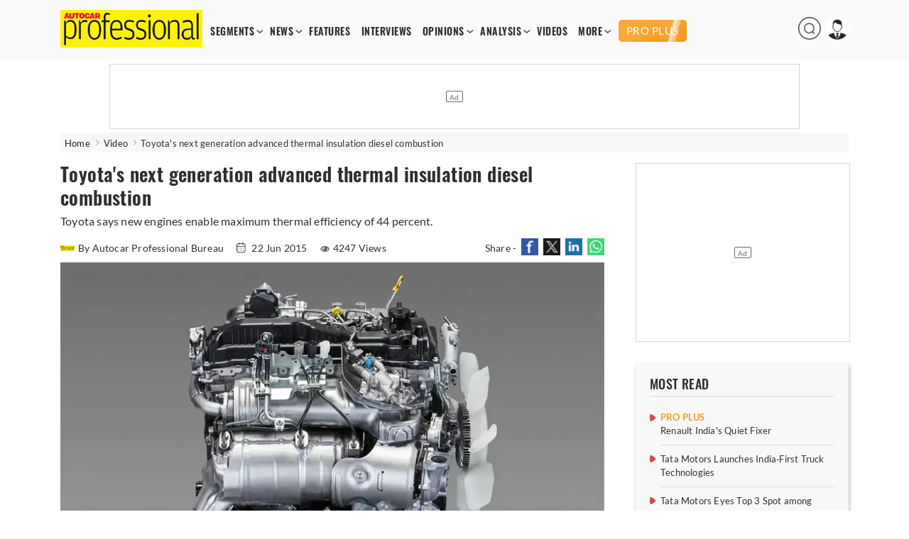

--- FILE ---
content_type: text/html; charset=utf-8
request_url: https://www.autocarpro.in/video/toyotas-generation-advanced-thermal-insulation-diesel-combustion-8671
body_size: 12729
content:


<!DOCTYPE html>
<html lang="en">
<head>
    <meta charset="utf-8">
    <meta name="viewport" content="width=device-width, initial-scale=1.0">
    <link href="https://www.autocarpro.in/favicon.ico?v=0.0" rel="icon">
    <link href="https://www.autocarpro.in/favicon.ico?v=0.0" rel="apple-touch-icon">
    <title>Toyota's next generation advanced thermal insulation diesel combustion | Autocar Professional</title>

    <meta property="og:site_name" content="Autocar Professional" />
    <meta property="og:type" content="article" />
    <meta property="og:type" content="website" />
    <meta id="MetaDescription" name="Description" content="Toyota says new engines enable maximum thermal efficiency of 44 percent." />
    <meta id="MetaKeywords" name="Keywords" content="" />
    <meta itemprop="name" content="Autocar Professional has the latest industry News, Updates, Reports, exclusive interviews, analysis , videos from India’s leading automobile industry magazine" />
    <meta itemprop="description" content="Autocar Professional has the latest industry News, Updates, Reports, exclusive interviews, analysis , videos from India’s leading automobile industry magazine" />
    <meta itemprop="image" content="https://img.autocarpro.in/autocarpro/assets/prod/images/autocarpro-logo.png" />

    <meta id="MetaRobots" name="robots" content="index, follow" />

    <!--META TAGS FOR FACEBOOK AND WHATSAPP-->
    <meta id="MetaOGTitle" property="og:title" content="Toyota&#x27;s next generation advanced thermal insulation diesel combustion | Autocar Professional" />
    <meta id="MetaOGUrl" property="og:url" content="https://www.autocarpro.in/video/toyotas-generation-advanced-thermal-insulation-diesel-combustion-8671" />
    <meta id="MetaOGImage" property="og:image" content="https://img.autocarpro.in/autocarpro/IMG/128/11128/gd-june-2015.jpg" />
    <meta id="MetaOGDescription" property="og:description" content="Toyota says new engines enable maximum thermal efficiency of 44 percent." />

    <!--META TAGS FOR TWITTER-->
    <meta name="twitter:card" content="summary_large_image" />
    <meta id="twitterTitle" name="twitter:title" content="Toyota&#x27;s next generation advanced thermal insulation diesel combustion | Autocar Professional" />
    <meta id="twitterUrl" name="twitter:url" content="https://www.autocarpro.in/video/toyotas-generation-advanced-thermal-insulation-diesel-combustion-8671" />
    <meta id="twitterImage" name="twitter:image" content="https://img.autocarpro.in/autocarpro/IMG/128/11128/gd-june-2015.jpg" />
    <meta id="twitterDesc" name="twitter:description" content="Toyota says new engines enable maximum thermal efficiency of 44 percent." />
    <meta name="twitter:site" content="@autocarpro" />

    <!--OTHER IMPORTANT META TAGS-->
    <link rel="canonical" href="https://www.autocarpro.in/video/toyotas-generation-advanced-thermal-insulation-diesel-combustion-8671" />
    <link rel="amphtml" href="https://www.autocarpro.in/video/toyotas-generation-advanced-thermal-insulation-diesel-combustion-8671?amp=1" />

    <!--PREFETCH-->
    <link rel="preconnect" href="https://img.autocarpro.in">
    <link rel="dns-prefetch" href="https://img.autocarpro.in">

    <link rel="preload" as="image" fetchpriority="high" href="https://img.autocarpro.in/autocarpro/IMG/128/11128/gd-june-2015.jpg?w=750&amp;h=490&amp;q=75&amp;c=1">
    <link rel="preload" as="style" href="https://img.autocarpro.in/autocarpro/assets/prod/css/article-detail-page/article-detail-page-bundle.min.css?v=27.01.25.02">

    

    
        <link rel="stylesheet" type="text/css" href="https://img.autocarpro.in/autocarpro/assets/prod/css/article-detail-page/article-detail-page-bundle.min.css?v=27.01.25.02">
    

    <!--Header Section Scripts Start-->
    <!--Feedify Script Start-->
<script id="feedify_webscript">
var feedify = feedify || {};
  window.feedify_options={fedify_url:"https://feedify.net/",pkey:"BCI7gY-ktKvx8gmvDl5tb1ThQj3uqq_bQ23fr8jtuMLtcVaq1goDXWtMXdWnbCjKuTGdLZAkfbMGN8FxrgiXPao"};
    (function (window, document){
    function addScript( script_url ){
      var s = document.createElement('script');
      s.type = 'text/javascript';
      s.src = script_url;
      document.getElementsByTagName('head')[0].appendChild(s);
    }

    addScript('https://cdn.feedify.net/getjs/feedbackembad-min-3.0.js');
})(window, document);
</script>
<!--Feedify Script End-->


    <script type="text/javascript">
        (function (c, l, a, r, i, t, y) {
            c[a] = c[a] || function () { (c[a].q = c[a].q || []).push(arguments) };
            t = l.createElement(r); t.async = 1; t.src = "https://www.clarity.ms/tag/" + i;
            y = l.getElementsByTagName(r)[0]; y.parentNode.insertBefore(t, y);
        })(window, document, "clarity", "script", "n53qb4zt10");
    </script>

    <!--Header Section Scripts End-->


</head>
<body class="single">

    <!--Organization Rich Snippet Section-->
    
<script type="application/ld+json">
{
    "@context" : "https://schema.org/",
    "@type" : "Organization",
    "description": "Autocar Professional is India's premier B2B automotive magazine, with a total focus on the Indian automotive industry. Our comprehensive coverage includes vehicle and component manufacturers as well as auto retail and finance. Other vital areas covered by us include fuels, roads and infrastructure which impacts the development of the auto sector.",
    "name":"Autocar Professional",
    "url":"https://www.autocarpro.in/",
    "logo": "https://img.autocarpro.in/autocarpro/assets/prod/images/autocarpro-logo.png?v=27.01.25.00",
    "image": ["https://img.autocarpro.in/autocarpro/assets/prod/images/autocarpro-logo.png?v=27.01.25.00"],
    "address": 
    [
        {
            "@type": "PostalAddress",
            "addressCountry": "IN",
            "addressLocality": "Mumbai",
            "postalCode": "400027",
            "streetAddress": "Raheja Xion, 4th/5th floor, Opp. Nirmal Park, Dr B. Ambedkar Marg, Byculla (E), Mumbai, Maharashtra, India"
        }                             
    ],
    "telephone": 
    [
        "+91 22 23787400",
        "+91 22 23787500"
    ],
    "email": ["autocarpro@haymarketsac.com"],
    "sameAs": 
    [
        "https://www.youtube.com/c/AutocarProfessional1",
        "https://www.linkedin.com/company/autocar-professional/",
        "https://www.facebook.com/autocarpro",
        "https://twitter.com/autocarpro"
    ]
}
</script>


<script type="application/ld+json">
{
    "@context" : "https://schema.org",
    "@type" : "WebSite",
    "name" : "Autocar Professional",
    "url" : "https://www.autocarpro.in/"
}
</script>

    <!--Header Section-->
    
        <script type="text/javascript">
            document.cookie = "_cscAccessToken=; expires=Thu, 01 Jan 1970 00:00:00 UTC; path=/; domain=autocarpro.in;";
            document.cookie = "_cscRefreshToken=; expires=Thu, 01 Jan 1970 00:00:00 UTC; path=/; domain=autocarpro.in;";
        </script>

<style type="text/css">
    .navigation-menu .menu-items li .premium-a {
        color: #fff;
        text-align: center;
        text-transform: uppercase;
        background: url("https://img.autocarpro.in/autocarpro/assets/prod/images/premium-bg.webp?v=27.01.25.02") no-repeat center center;
        background-size: auto;
        background-size: cover;
        height: 21px;
        padding: 5px 4px;
        margin: 0 0 -2px 0px;
        font-family: "lato", sans-serif;
        border-radius: 5px;
        font-weight: 500;
        font-size: 15px;
        line-height: 20px;
    }

    .mobile-navbar .nav-container .premium-a {
        color: #fff;
        text-align: center;
        text-transform: uppercase;
        background: url("https://img.autocarpro.in/autocarpro/assets/prod/images/premium-bg.webp?v=27.01.25.02") no-repeat center center;
        background-size: auto;
        background-size: auto;
        background-size: cover;
        height: 21px;
        padding: 6px 21px;
        margin: 5px 0 5px 0;
        font-family: "lato", sans-serif;
        border-radius: 5px;
        font-weight: 500;
        font-size: 15px;
        line-height: 20px;
        width: fit-content;
    }

    .premium-h {
        color: #f39a1d;
        font-weight: 600;
        margin: 1px 0 2px 0;
        padding: 0;
        width: 100%;
        font-size: 13px;
        line-height: 15px;
        display: block;
        border-radius: 2px;
        text-overflow: ellipsis;
        text-transform: uppercase;
    }

        .premium-h.premium-banner {
            display: inline-block;
        }

    .widget.newsletter .widget-content a {
        background: #1a3967 !important;
        box-shadow: 2px 2px 8px #00000036;
        border-radius: 3px;
        font-size: 16px;
        color: #fff;
        width: 100%;
        display: block;
        padding: 9px 0 10px 0;
        font-weight: 600;
        line-height: 20px;
    }

        /*.widget.newsletter .widget-content a:hover {
            background: #2a5eab !important;
        }*/

    .footer-widget-2 form .submit {
        background: #1e437a !important;
    }

        .footer-widget-2 form .submit:hover {
            background: #2a5eab !important;
        }

    .widget-content .submit-btn .submit {
        background: #1e437a !important;
        border: 1px solid #1e437a !important;
    }

        .widget-content .submit-btn .submit:hover {
            background: #2a5eab !important;
            border: 1px solid #2a5eab !important;
        }

    @media screen and (max-width: 868px) {
        .mobile-navbar .nav-container .premium-a {
            margin: 5px 0px !important;
        }
    }

</style>

<style>
    .mobile-navbar .menu-items li a.red {
        color: #d4151d !important;
        animation: blinker 2s linear infinite;
        background-color: #fff100;
    }

    .navigation-menu .menu-items a.red {
        color: #D4151D;
        animation: blinker 2s linear infinite;
        background-color: #fff100;
    }

    .navigation-menu .menu-items li a {
        font-size: 14px;
        font-weight: 700;        
        /*Start Add of Code for Implementing Budget 2024 Article Listing Page by Alex David on 19-01-2024*/
        /* padding: 2px 7px; */
        padding: 2px 6px;
        /*End Add of Code for Implementing Budget 2024 Article Listing Page by Alex David on 19-01-2024*/
        float: left;
        width: 100%;
        font-family: 'Oswald',sans-serif;
        letter-spacing: .5px;
    }

    /*Start Code for Conscent paywall logic by Alex David on 06-05-2024*/
    /* .navigation-menu .menu-items li .premium-a {
        background: #e4111a;
        color: #fff;
        text-align: center;
        border-radius: 20px;
        display: block;
        padding: 4px 6px;
    }

    .mobile-navbar .menu-items li .premium-a {
        background: #e4111a;
        color: #fff;
        text-align: center;
        border-radius: 20px;
        display: block;
        padding: 9px 23px;
        width: auto;
    }

    .premium-a img {
        width: 13px;
        margin-top: -5px;
        margin-right: 1px;
    } */
    /*End Code for Conscent paywall logic by Alex David on 06-05-2024*/

    .poll-input input {
        width: 18px;
        height: 18px;
        margin-right: 10px;
    }

    .poll-input label {
        font-size: 15px;
        margin-top: 1px;
        position: absolute;
    }

    /** Start date 20/10/2023 **/
    .ev-conclave-img {
        /* width: 115px; */
        width: 120px;
        border-radius: 5px;
        margin-bottom: -6px;
        /* margin-top: -13px; */
        margin-top: -10px;
        margin-left: 14px;
    }

    .mobile-navbar .nav-container .ev-conclave-mob {
        padding: 15px 0px 10px 0px;
        margin-left: -14px;
    }
    /** End date 20/10/2023 **/

    /*Start Add of Code for Implementing Budget 2024 Article Listing Page by Alex David on 19-01-2024*/
    .navigation-menu .menu-items {
        margin: 15px 0 0 5px;
    }

    .mobile-navbar .nav-container .budget-analysis-mob {
        padding: 15px 0px 10px 0px;
    }

    .budget-analysis, .ev-conclave 
    {
        padding: 2px 3px!important;
    }

    .budget-analysis-img 
    {
        width: 120px;
        border-radius: 5px;
        margin-bottom: -8px;
        margin-top: -13px;
    }

    .header-icons img{
        height: 32px;
        width: 32px;
    }
    /*End Add of Code for Implementing Budget 2024 Article Listing Page by Alex David on 19-01-2024*/

    /* Start add of code for Bharat Mobility Global Expo 2025 Logo zoom By Hemant Uike on 09-01-2025 */
    .bharat-mobility:hover .bharat-mobility-img {
        filter: none;
        transform: scale(1.1);
    }

    .bharat-mobility .bharat-mobility-img {
        transition: all 0.6s ease-in-out;
    }
    /* End add of code for Bharat Mobility Global Expo 2025 Logo zoom By Hemant Uike on 09-01-2025 */

    /* Start add of code for Bharat Mobility Global Expo 2025 Page By Hemant Uike on 31-12-2024 */
    .bharat-mobility-img {
        width: 120px;
        border-radius: 5px;
        margin-bottom: -8px;
        margin-top: -13px;
    }
    /* End add of code for Bharat Mobility Global Expo 2025 Page By Hemant Uike on 31-12-2024 */

  /* Start add of code for Future Powertrain Conclave Page By Dinesh Singh on 28-02-2025 */

        .bharat-mobility-img.fpc-lo-img {
            width: 130px;
            margin-left: 15px;
            margin-bottom: -15px;
        }
    /* End add of code for Future Powertrain Conclave Page By Dinesh Singh on 28-02-2025 */
</style>

<header>
    <input type="hidden" id="hdn_email_id" />

    <input type="hidden" value="https://www.autocarpro.in/" id="hdnApplicationUrl" />

    <div class="top-head">
        <div class="container desktop">
            <div id="logo">
                <a href="https://www.autocarpro.in/"><img src="https://img.autocarpro.in/autocarpro/assets/prod/images/autocarpro-logo.png?v=27.01.25.02" alt="Autocar Professional Logo" /></a>
            </div>
            <div class="navigation-menu">
                <ul class="menu-items">
                    <li class="menu-with-item">
                        <a href="#">SEGMENTS</a>
                        <ul class="submenu">
                            <li><a href="https://www.autocarpro.in/segments/industry">INDUSTRY</a></li>
                            <li><a href="https://www.autocarpro.in/segments/passengervehicles">PASSENGER VEHICLES</a></li>
                            <li><a href="https://www.autocarpro.in/segments/autocomponents">AUTO COMPONENTS</a></li>
                            <li><a href="https://www.autocarpro.in/segments/commercialvehicles">COMMERCIAL VEHICLES</a></li>
                            <li><a href="https://www.autocarpro.in/segments/threewheelers">THREE WHEELERS</a></li>
                            <li><a href="https://www.autocarpro.in/segments/twowheelers">TWO WHEELERS</a></li>
                            <li><a href="https://www.autocarpro.in/segments/autotechnology">AUTO TECHNOLOGY</a></li>
                            <li><a href="https://www.autocarpro.in/segments/ev">EV</a></li>

                            <li><a href="https://www.autocarpro.in/budget2024">BUDGET 2024</a></li>

                        </ul>
                    </li>
                    <li class="menu-with-item">
                        <a href="#">NEWS</a>
                        <ul class="submenu">

                            <li><a href="https://www.autocarpro.in/news">NEWS</a></li>
                            <li><a href="https://www.autocarpro.in/news/national">NATIONAL NEWS</a></li>
                            <li><a href="https://www.autocarpro.in/news/international">INTERNATIONAL NEWS</a></li>


                        </ul>
                    </li>
                    <li><a href="https://www.autocarpro.in/features">FEATURES</a></li>
                    <li><a href="https://www.autocarpro.in/interviews">INTERVIEWS</a></li>
                    <li class="menu-with-item">
                        <a href="#">OPINIONS</a>
                        <ul class="submenu">
                            <li><a href="https://www.autocarpro.in/opinion">OPINION</a></li>
                            <li><a href="https://www.autocarpro.in/opinion/blogs">BLOGS</a></li>
                            <li><a href="https://www.autocarpro.in/opinion/column">COLUMNS</a></li>
                        </ul>
                    </li>
                    <li class="menu-with-item">
                        <a href="#">ANALYSIS</a>
                        <ul class="submenu">
                            <li><a href="https://www.autocarpro.in/analysis">ANALYSIS</a></li>
                            <li><a href="https://www.autocarpro.in/analysis/salesanalysis">SALES ANALYSIS</a></li>
                            <li><a href="https://www.autocarpro.in/analysis/industryreports">INDUSTRY REPORTS</a></li>
                        </ul>
                    </li>
                    <li><a href="https://www.autocarpro.in/videos">VIDEOS</a></li>


                    <li class="menu-with-item">
                        <a href="#">MORE</a>
                        <ul class="submenu" style="top:25px;">
                            <li><a href="https://www.autocarpro.in/partner-content">PARTNER CONTENT</a></li>
                            <li><a href="https://www.autocarpro.in/events">EVENT</a></li>
                            <li><a class="bharat-mobility" href="https://www.autocarpro.in/bharat-mobility-global-expo-2025"><img src="https://img.autocarpro.in/autocarpro/assets/prod/images/bharat-mobility.png?v=27.01.25.02" class="bharat-mobility-img"></a></li>
                            <li><a class="ev-conclave" href="/india-ev-conclave-2025"><img loading="lazy" fetchpriority="low" src="/ev-conclave/images/ev-conclave.png" class="ev-conclave-img"></a></li>
                        </ul>
                    </li>





		    
                    <li><a style="margin: 0 0 -2px 6px;" class="premium-a" href="https://www.autocarpro.in/proplus">PRO PLUS</a></li>


                </ul>
            </div>

            <div class="header-icons">
                <ul>
                    <li class="menu-with-item desk-search-btn">
                        <span>
                            <img loading="lazy" src="https://img.autocarpro.in/autocarpro/assets/prod/images/autocarpro-search.png?v=27.01.25.02" alt="Autocar Professional Search" />
                        </span>
                    </li>
                    <li class="menu-with-item reg">
                        <span>
                            <img loading="lazy" id="userimg" src="https://img.autocarpro.in/autocarpro/assets/prod/images/user-profile.png" alt="Profile" />
                        </span>
                        <ul class="submenuu">
                                <li><a href="https://www.autocarpro.in/login?redirectUrl=https://www.autocarpro.in/&amp;clientId=65aa5c1feba61630eaee3c49">Sign in</a></li>
                                <li><a href="https://www.autocarpro.in/sign-up?redirectUrl=https://www.autocarpro.in/&amp;clientId=65aa5c1feba61630eaee3c49">Register</a></li>
                        </ul>
                    </li>
                </ul>
            </div>

        </div>
        <div class="container mobile">
            <div class="mobile-navbar">
                <div class="container nav-container">
                    <input class="checkbox" type="checkbox" name="mobilehamburger" id="mobilehamburger" />
                    <label for="mobilehamburger"></label>
                    <div class="hamburger-lines">
                        <span class="line line1"></span>
                        <span class="line line2"></span>
                        <span class="line line3"></span>
                    </div>
                    <div class="logo">
                        <a href="https://www.autocarpro.in/"><img src="https://img.autocarpro.in/autocarpro/assets/prod/images/autocarpro-logo.png?v=27.01.25.02" alt="Autocar Professional Logo" /></a>
                    </div>
                    <div class="header-icons">
                        <ul>
                            <li class="menu-with-item mob-search-btn">

                                <span><img src="https://img.autocarpro.in/autocarpro/assets/prod/images/autocarpro-search.png?v=27.01.25.02" alt="Autocar Professional Search" /></span>
                                
                            </li>
                            <li class="menu-with-item reg">
                                <span><img src="https://img.autocarpro.in/autocarpro/assets/prod/images/author-placeholder.png?v=27.01.25.02" alt="Autocar Professional Logo" /></span>
                                <ul class="submenuu">

                                        <li><a href="https://www.autocarpro.in/login?redirectUrl=https://www.autocarpro.in/&amp;clientId=65aa5c1feba61630eaee3c49">Sign in</a></li>
                                        <li><a href="https://www.autocarpro.in/sign-up?redirectUrl=https://www.autocarpro.in/&amp;clientId=65aa5c1feba61630eaee3c49">Register</a></li>

                                </ul>
                            </li>
                        </ul>
                    </div>
                    <ul class="menu-items">
                        <li class="menu-with-item">
                            <a href="#">SEGMENTS</a>
                            <ul class="submenu">


                                <li><a href="https://www.autocarpro.in/segments/industry">INDUSTRY</a></li>
                                <li><a href="https://www.autocarpro.in/segments/passengervehicles">PASSENGER VEHICLES</a></li>
                                <li><a href="https://www.autocarpro.in/segments/autocomponents">AUTO COMPONENTS</a></li>
                                <li><a href="https://www.autocarpro.in/segments/commercialvehicles">COMMERCIAL VEHICLES</a></li>
                                <li><a href="https://www.autocarpro.in/segments/threewheelers">THREE WHEELERS</a></li>
                                <li><a href="https://www.autocarpro.in/segments/twowheelers">TWO WHEELERS</a></li>
                                <li><a href="https://www.autocarpro.in/segments/autotechnology">AUTO TECHNOLOGY</a></li>
                                <li><a href="https://www.autocarpro.in/segments/ev">EV</a></li>

                                <li><a href="https://www.autocarpro.in/budget2024">BUDGET 2024</a></li>

                            </ul>
                            <span class="toggle">+</span>
                        </li>
                        <li class="menu-with-item">
                            <a href="#">NEWS</a>
                            <ul class="submenu">

                                <li><a href="https://www.autocarpro.in/news">NEWS</a></li>
                                <li><a href="https://www.autocarpro.in/news/national">NATIONAL NEWS</a></li>
                                <li><a href="https://www.autocarpro.in/news/international">INTERNATIONAL NEWS</a></li>


                            </ul>
                            <span class="toggle">+</span>
                        </li>
                        <li><a href="https://www.autocarpro.in/features">FEATURES</a></li>
                        <li><a href="https://www.autocarpro.in/interviews">INTERVIEWS</a></li>
                        <li class="menu-with-item">
                            <a href="#">OPINIONS</a>
                            <ul class="submenu">
                                <li><a href="https://www.autocarpro.in/opinion">OPINION</a></li>
                                <li><a href="https://www.autocarpro.in/opinion/blogs">BLOGS</a></li>
                                <li><a href="https://www.autocarpro.in/opinion/column">COLUMNS</a></li>
                            </ul>
                            <span class="toggle">+</span>
                        </li>
                        <li class="menu-with-item">
                            <a href="#">ANALYSIS</a>
                            <ul class="submenu">
                                <li><a href="https://www.autocarpro.in/analysis">ANALYSIS</a></li>
                                <li><a href="https://www.autocarpro.in/analysis/salesanalysis">SALES ANALYSIS</a></li>
                                <li><a href="https://www.autocarpro.in/analysis/industryreports">INDUSTRY REPORTS</a></li>
                            </ul>
                            <span class="toggle">+</span>
                        </li>
                        <li><a href="https://www.autocarpro.in/videos">VIDEOS</a></li>

                        <li><a href="https://www.autocarpro.in/partner-content">PARTNER CONTENT</a></li>

                        <li class="menu-with-item">
                            <a href="#">MORE</a>
                            <ul class="submenu">
                                <li><a href="https://www.autocarpro.in/events">Event</a></li>
                                <li><a class="bharat-mobility" href="https://www.autocarpro.in/bharat-mobility-global-expo-2025"><img src="https://img.autocarpro.in/autocarpro/assets/prod/images/bharat-mobility.png?v=27.01.25.02" class="bharat-mobility-img"></a></li>
                                <li><a class="ev-conclave-mob" href="/india-ev-conclave-2025"><img src="/ev-conclave/images/ev-conclave.png" class="ev-conclave-img"></a></li>
                            </ul>
                            <span class="toggle">+</span>
                        </li>





			
                        <li><a style="margin: 0 0 -2px 0;" class="premium-a" href="https://www.autocarpro.in/proplus">PRO PLUS</a></li>


                    </ul>
                </div>
            </div>
        </div>
    </div>
    <div class="top-banner top-banner">
        <div id="divSearchBar" class="header-search desk-search-show" hidden="hidden">
            <div class="search-section">
                <input type="text" id="txtSearchBar" placeholder="Type here to search" aria-label="Search">
                <button id="btnSearchBar" type="button" onclick="return searchArticles();">Search</button>
            </div>
        </div>

        <!--Leader Ad-->
        <div>

            <div id="gpt-leader-ad" class="ad-section-leader-footer">
            </div>

        </div>

    </div>


</header>

    <!--Body Section-->
    
        <script type="text/javascript">
            document.cookie = "_cscAccessToken=; expires=Thu, 01 Jan 1970 00:00:00 UTC; path=/; domain=autocarpro.in;";
            document.cookie = "_cscRefreshToken=; expires=Thu, 01 Jan 1970 00:00:00 UTC; path=/; domain=autocarpro.in;";
        </script>

<style>
    .rev-owl-p.caption-height {
        margin-top: -48px;
    }

    .img-slider-nw {
        width: 100%;
    }

    .detail-content a {
        color: #0a81d2;
        font-weight: 600;
    }

    .subscribe-now {
        color: #fff !important;
    }

    /* Start Code for Conscent paywall logic by Alex David on 21-08-2023 */
    /* .tags a {
                            color: #302f2f !important;
                            text-decoration: none !important;
                            font-weight: 500 !important;
                        }

                            .tags a:hover {
                                color: #d4151d !important;
                            } */
    /* End Code for Conscent paywall logic by Alex David on 21-08-2023 */

    /* Start Add of Conscent paywall logic by Alex David on 29-09-2023 */
    .premium-h.premium-article {
        margin-bottom: 2px;
        font-size: 13px;
    }

    .premium-h .premium-related {
        margin: 0px 0px 1px 0px;
        font-size: 12px;
        line-height: 15px;
        width: 100%;
    }

    .subscription-info {
        margin-top: -61px;
        margin-bottom: -9px;
        opacity: 1;
        z-index: 10;
        position: relative;
        width: 100%;
        background: linear-gradient(to bottom, rgba(255, 255, 255, 0) 0%, rgba(255, 255, 255, 0.7) 20%, white 100%);
        height: 85px;
        box-sizing: border-box;
        display: flex;
        justify-content: center;
        align-items: end;
    }

        .subscription-info p {
            text-align: center;
            padding: 0;
            margin-bottom: 10px;
            font-size: 22px;
            line-height: 30px;
            letter-spacing: 0.3px;
            font-weight: 800;
            font-family: 'Oswald', Lato, sans-serif;
            width: 100%;
            color: #f39a1d;
            background: #ffffff61;
        }

    @media screen and (max-width: 510px) {
        .subscription-info {
            margin-top: -60px;
            margin-bottom: -9px;
            height: 95px;
        }

            .subscription-info p {
                margin-bottom: 6px;
                font-size: 18px;
                line-height: 21px;
            }
    }

    /* End Add of Conscent paywall logic by Alex David on 29-09-2023 */
</style>

<div class="main">
    <div class="container breadcrumb">
        <ul>
            <li>
                <a href="https://www.autocarpro.in/">Home</a>
            </li>
            <li>
                <a href='https://www.autocarpro.in/videos'>Video</a>
            </li>

            <li class="bre-active">
                Toyota's next generation advanced thermal insulation diesel combustion


            </li>

        </ul>
    </div>

    <script type="application/ld+json">
        {
            "@context": "https://schema.org",
            "@type": "BreadcrumbList",
            "itemListElement":
            [
                {
                    "@type": "ListItem",
                    "position": 1,
                    "item":
                    {
                    "@id": "https://www.autocarpro.in/",
                    "name": "Home"
                    }
                },
                {
                    "@type": "ListItem",
                    "position": 2,
                    "item":
                    {
                        "@id": "https://www.autocarpro.in/videos",
                        "name": "Video"
                    }
                },
                {
                    "@type": "ListItem",
                    "position": 3,
                    "item":
                    {
                        "@id": "https://www.autocarpro.in/video/toyotas-generation-advanced-thermal-insulation-diesel-combustion-8671",
                        "name": "Toyota&amp;#39;s next generation advanced thermal insulation diesel combustion"
                    }
                }
            ]
        }
    </script>


    <script type="application/ld+json">
        {
            "@context":"http://schema.org",
            "@type":"NewsArticle",
            "inLanguage":"English",
            "headline": "Toyota&amp;#39;s next generation advanced thermal insulation diesel combustion",
            "description":"Toyota says new engines enable maximum thermal efficiency of 44 percent.",
            "mainEntityOfPage":
            {
                "@type": "WebPage",
                "@id": "https://www.autocarpro.in/video/toyotas-generation-advanced-thermal-insulation-diesel-combustion-8671"
            },
            "datePublished":"2015-06-22T11:56:00&#x2B;05:30",
            "dateModified":"2018-08-28T08:02:08&#x2B;05:30",
            "url": "https://www.autocarpro.in/video/toyotas-generation-advanced-thermal-insulation-diesel-combustion-8671",
            "publisher":
            {
                "@type":"Organization",
                "name":"Autocar Professional",
                "url":"https://www.autocarpro.in",
                "logo":
                {
                    "@type":"ImageObject",
                    "url":"https://img.autocarpro.in/autocarpro/assets/prod/images/autocarpro-logo.png",
                    "height":"60",
                    "width":"600"
                }
            },
            "speakable":
             {
                "@type": "SpeakableSpecification",
                "cssSelector":
                [
                    ".vrg-headline-text",
                    ".vrg-summary-text",
                    ".vrg-body-text"
                ]
            },
            "author":
            {
                "@type":"Person",
                "name": "Autocar Professional Bureau",
                "url":"https://www.autocarpro.in/author/profile/authorname/autocar-professional-bureau/authorid/19"
            },
            "image": ["https://img.autocarpro.in/autocarpro/IMG/128/11128/gd-june-2015.jpg"]
        }
    </script>

    <input type="hidden" id="hdnArticleID" value="8671" />
    <input type="hidden" id="hdnImageCount" value="0" />
    <input type="hidden" id="hdnIsPreview" value="0" />
    <input type="hidden" value="videos" id="hdnArticleType" />
    
    <input type="hidden" id="hdnCategoriesNames" value="Technology" />

    <input type="hidden" value="1" id="hdnPremiumArticle" />

    <input type="hidden" value="0" id="hdnLoggedIn" />

    <input type="hidden" value="0" id="hdnPremiumUser" />

    <div class="container">
        <div class="main-content">
            <div class="content">
                <div class="post-content">
                    <div class="post-data">

                        <article class="scrolledDiv" id="scrolledDiv_8671" data-id="8671" data-href="https://www.autocarpro.in/video/toyotas-generation-advanced-thermal-insulation-diesel-combustion-8671" data-page-title="Toyota's next generation advanced thermal insulation diesel combustion | Autocar Professional">


                            <h1 class="title vrg-headline-text">Toyota's next generation advanced thermal insulation diesel combustion</h1>

                            <div class="dis-p">
                                <p class="vrg-summary-text">Toyota says new engines enable maximum thermal efficiency of 44 percent.</p>
                            </div>

                            <div class="meta">

                                    <span class="auther">
                                        <a href="https://www.autocarpro.in/author/profile/authorname/autocar-professional-bureau/authorid/19">
                                            <img loading="lazy" src="https://img.autocarpro.in/autocarpro/bf07ae72-1404-4345-b4c3-d3a446376dcd_Autocar-Pro-12.png?w=20&amp;h=20&amp;c=1" alt="Autocar Professional Bureau" class="auther-img" />By Autocar Professional Bureau
                                        </a>
                                    </span>
                                <input type="hidden" id="hdnArticleHeading" value="Toyota\u0027s next generation advanced thermal insulation diesel combustion" />
                                <input type="hidden" id="hdnAuthorName" value="Autocar Professional Bureau" />

                                    <span>
                                        <img loading="lazy" src="https://img.autocarpro.in/autocarpro/assets/prod/images/calendar.png?v=27.01.25.02" alt="calendar" /> 22 Jun 2015
                                    </span>

                                <style>

                                    .single .post-data .meta span .views-icon {
                                        margin-bottom: 0px;
                                    }
                                </style>

                                        <span><img loading="lazy" src="https://img.autocarpro.in/autocarpro/assets/prod/images/eye.png?v=27.01.25.02" alt="Views icon" class="views-icon" />4247 Views</span>

                                <span class="nw-social-section">
                                    Share -
                                    <a target="_blank" rel="noreferrer" href="https://www.facebook.com/sharer/sharer.php?u=https%3A%2F%2Fwww.autocarpro.in%2Fvideo%2Ftoyotas-generation-advanced-thermal-insulation-diesel-combustion-8671&amp;t=Toyota%27s&#x2B;next&#x2B;generation&#x2B;advanced&#x2B;thermal&#x2B;insulation&#x2B;diesel&#x2B;combustion&#x2B;%7C&#x2B;Autocar&#x2B;Professional">
                                        <img loading="lazy" src="https://img.autocarpro.in/autocarpro/assets/prod/images/share-fb-new.jpg?v=27.01.25.02" alt="Share to Facebook" />
                                    </a>
                                    <a target="_blank" rel="noreferrer" href="https://www.twitter.com/intent/tweet?url=https%3A%2F%2Fwww.autocarpro.in%2Fvideo%2Ftoyotas-generation-advanced-thermal-insulation-diesel-combustion-8671&amp;text=Toyota%27s&#x2B;next&#x2B;generation&#x2B;advanced&#x2B;thermal&#x2B;insulation&#x2B;diesel&#x2B;combustion&#x2B;%7C&#x2B;Autocar&#x2B;Professional">
                                        <img loading="lazy" src="https://img.autocarpro.in/autocarpro/assets/prod/images/share-tw-new.jpg?v=27.01.25.02" alt="Share to Twitter" />
                                    </a>
                                    <a target="_blank" rel="noreferrer" href="https://www.linkedin.com/shareArticle?mini=true&amp;url=https%3A%2F%2Fwww.autocarpro.in%2Fvideo%2Ftoyotas-generation-advanced-thermal-insulation-diesel-combustion-8671">
                                        <img loading="lazy" src="https://img.autocarpro.in/autocarpro/assets/prod/images/share-link.jpg?v=27.01.25.02" alt="Share to LinkedIn" />
                                    </a>
                                    <a target="_blank" rel="noreferrer" href="https://api.whatsapp.com/send?text=https%3A%2F%2Fwww.autocarpro.in%2Fvideo%2Ftoyotas-generation-advanced-thermal-insulation-diesel-combustion-8671" data-action="share/whatsapp/share">
                                        <img loading="lazy" src="https://img.autocarpro.in/autocarpro/assets/prod/images/share-wt.jpg?v=27.01.25.02" alt="Share to Whatsapp" />
                                    </a>
                                </span>

                            </div>

                            <div class="product-slider" style="display:block;">

                                <!-- Youtube video iframe css start -->
                                <!--<div class="video-container">
                                    <iframe src="https://www.youtube.com/embed/jFN9sbcyVfg" allow="accelerometer; autoplay; encrypted-media; gyroscope; picture-in-picture" allowfullscreen="" frameborder="0"></iframe>
                                </div> -->
                                <!-- Youtube video iframe css end -->
                                    <div>

                                        <img fetchpriority="high" decoding="async" class="img-slider-nw" src="https://img.autocarpro.in/autocarpro/IMG/128/11128/gd-june-2015.jpg?w=750&amp;h=490&amp;q=75&amp;c=1" alt="Toyota's next generation advanced thermal insulation diesel combustion" title="Toyota's next generation advanced thermal insulation diesel combustion">


                                    </div>

                            </div>


                                <div class="detail-content vrg-body-text" id="div-paywall-8671">

                                    <p><p>Toyota says new engines enable maximum thermal efficiency of 44 percent.</p>
<p><iframe src="https://www.youtube.com/embed/y_QTFp1XDdE" width="699" height="380"></iframe></p>
<p style=" color: #ff6600;;"><strong>Also read:&nbsp;<a href="http://www.autocarpro.in/news-international/toyota-revamped-turbo-diesel-engines-feature-advanced-thermal-insulation-diesel-combustion-8669"><em>Toyota&rsquo;s revamped turbo-diesel engines feature advanced thermal insulation diesel combustion.</em></a></strong></p></p>

                                </div>


                        </article>

                        <div id="divScrolledArticleContainer">
                        </div>

                        <div id="divPageObserver">
                            <div id="divPageIdSec" data-page-id="0">
                            </div>
                        </div>


                            <div class="post-list">
                                <h6 class="cat-titlee">RELATED ARTICLES</h6>

                                    <div class="post">
                                        <div class="thumb">
                                            <a href="https://www.autocarpro.in/video/video-vinfast-seeks-ev-incentives-scouts-battery-partners-2-wheelers-buses-slated-for-2026-130750">
                                                <img loading="lazy" src="https://img.autocarpro.in/autocarpro/0553f6c1-a301-4f43-bff5-b32a3ec98cac_autocar-pro.jpg?w=500&amp;h=344&amp;q=75&amp;c=1" alt="Video: VinFast Seeks EV Incentives, Scouts Battery Partners; 2-Wheelers, Buses Slated for 2026" />
                                            </a>
                                        </div>
                                        <div class="post-content">


                                            <h6 class="title"><a href="https://www.autocarpro.in/video/video-vinfast-seeks-ev-incentives-scouts-battery-partners-2-wheelers-buses-slated-for-2026-130750">Video: VinFast Seeks EV Incentives, Scouts Battery Partners; 2-Wheelers, Buses Slated for 2026</a></h6>
                                            <p class="meta">
                                                <span>
                                                    <a href="https://www.autocarpro.in/author/profile/authorname/prerna-lidhoo/authorid/10032">
                                                        <img loading="lazy" src="https://img.autocarpro.in/autocarpro/assets/prod/images/author-placeholder.png?w=20&amp;h=20&amp;c=1" alt="auther" class="auther-img"> Prerna Lidhoo  
                                                    </a>
                                                </span>
                                                <span><img loading="lazy" src="https://img.autocarpro.in/autocarpro/assets/prod/images/calendar.png?v=27.01.25.02" alt="calendar" />24 Jan 2026</span>
                                            </p>
                                            <p class="excerpt">
                                                VinFast's CEO details plans to replicate Vietnam's integrated ecosystem model in India, emphasizing local manufacturing,...
                                            </p>
                                            <div class="read-more">
                                                <a href="https://www.autocarpro.in/video/video-vinfast-seeks-ev-incentives-scouts-battery-partners-2-wheelers-buses-slated-for-2026-130750">READ MORE <img loading="lazy" src="https://img.autocarpro.in/autocarpro/assets/prod/images/arrow-right.png?v=27.01.25.02" alt="arrow" /></a>
                                            </div>
                                        </div>
                                    </div>
                                    <div class="post">
                                        <div class="thumb">
                                            <a href="https://www.autocarpro.in/video/video-skoda-india-bets-on-cng-and-evs-to-build-multi-powertrain-portfolio-130734">
                                                <img loading="lazy" src="https://img.autocarpro.in/autocarpro/94b88b03-d9f5-4225-99ce-2d92265507f8_autocar-pro.jpg?w=500&amp;h=344&amp;q=75&amp;c=1" alt="Video: Skoda India Bets on CNG and EVs to Build Multi-Powertrain Portfolio" />
                                            </a>
                                        </div>
                                        <div class="post-content">


                                            <h6 class="title"><a href="https://www.autocarpro.in/video/video-skoda-india-bets-on-cng-and-evs-to-build-multi-powertrain-portfolio-130734">Video: Skoda India Bets on CNG and EVs to Build Multi-Powertrain Portfolio</a></h6>
                                            <p class="meta">
                                                <span>
                                                    <a href="https://www.autocarpro.in/author/profile/authorname/prerna-lidhoo/authorid/10032">
                                                        <img loading="lazy" src="https://img.autocarpro.in/autocarpro/assets/prod/images/author-placeholder.png?w=20&amp;h=20&amp;c=1" alt="auther" class="auther-img"> Prerna Lidhoo  
                                                    </a>
                                                </span>
                                                <span><img loading="lazy" src="https://img.autocarpro.in/autocarpro/assets/prod/images/calendar.png?v=27.01.25.02" alt="calendar" />23 Jan 2026</span>
                                            </p>
                                            <p class="excerpt">
                                                Skoda Auto India's brand director discusses the company's market strategy, focusing on the Kushaq SUV, automatic transmi...
                                            </p>
                                            <div class="read-more">
                                                <a href="https://www.autocarpro.in/video/video-skoda-india-bets-on-cng-and-evs-to-build-multi-powertrain-portfolio-130734">READ MORE <img loading="lazy" src="https://img.autocarpro.in/autocarpro/assets/prod/images/arrow-right.png?v=27.01.25.02" alt="arrow" /></a>
                                            </div>
                                        </div>
                                    </div>
                                    <div class="post">
                                        <div class="thumb">
                                            <a href="https://www.autocarpro.in/video/video-matter-motorcycles-is-using-a-single-chip-architecture-to-rethink-evs-130723">
                                                <img loading="lazy" src="https://img.autocarpro.in/autocarpro/47aafe0c-4011-4198-a205-39e1ec08b677_autocar-pro.jpg?w=500&amp;h=344&amp;q=75&amp;c=1" alt="Video: Matter Motorcycles Is Using a Single-Chip Architecture to Rethink EVs" />
                                            </a>
                                        </div>
                                        <div class="post-content">


                                            <h6 class="title"><a href="https://www.autocarpro.in/video/video-matter-motorcycles-is-using-a-single-chip-architecture-to-rethink-evs-130723">Video: Matter Motorcycles Is Using a Single-Chip Architecture to Rethink EVs</a></h6>
                                            <p class="meta">
                                                <span>
                                                    <a href="https://www.autocarpro.in/author/profile/authorname/mukul-yudhveer-singh/authorid/10051">
                                                        <img loading="lazy" src="https://img.autocarpro.in/autocarpro/46925522-ae46-440c-873a-c51214748e31_muk.jpg?w=20&amp;h=20&amp;c=1" alt="auther" class="auther-img"> Mukul Yudhveer Singh
                                                    </a>
                                                </span>
                                                <span><img loading="lazy" src="https://img.autocarpro.in/autocarpro/assets/prod/images/calendar.png?v=27.01.25.02" alt="calendar" />22 Jan 2026</span>
                                            </p>
                                            <p class="excerpt">
                                                Founder and Group CEO Mohal Lalbhai explains how compute consolidation, rider intelligence, and materials innovation are...
                                            </p>
                                            <div class="read-more">
                                                <a href="https://www.autocarpro.in/video/video-matter-motorcycles-is-using-a-single-chip-architecture-to-rethink-evs-130723">READ MORE <img loading="lazy" src="https://img.autocarpro.in/autocarpro/assets/prod/images/arrow-right.png?v=27.01.25.02" alt="arrow" /></a>
                                            </div>
                                        </div>
                                    </div>

                            </div>

                    </div>
                </div>



            </div>
            <div class="sidebar">

                <!--Mpu1 Ad-->
                <div class="margin-bottom-30">

                    <div id="gpt-mpu1-ad" class="ad-section-mpu">
                    </div>

                </div>

                    <div class="widget">
                        <h5 class="widget-title">MOST READ</h5>
                        <div class="widget-content">
                            <ul>
                                    <li>

                                            <span class="premium-h">Pro Plus</span>

                                        <a href="https://www.autocarpro.in/feature/the-quiet-fixer-130680">Renault India's Quiet Fixer</a>
                                    </li>
                                    <li>


                                        <a href="https://www.autocarpro.in/news/tata-motors-launches-india&#x2011;first-truck-technologies-to-strengthen-global-position-130672">Tata Motors Launches India‑First Truck Technologies </a>
                                    </li>
                                    <li>


                                        <a href="https://www.autocarpro.in/news/tata-motors-eyes-top-3-spot-among-global-truck-makers-with-iveco-130673">Tata Motors Eyes Top 3 Spot among Global Truck Makers with Iveco</a>
                                    </li>
                                    <li>


                                        <a href="https://www.autocarpro.in/news/tata-motors-launches-17-new-ice-etrucks-across-7-55-tonnes-130675">Tata Motors Launches 17 new ICE, eTrucks across 7-55 tonnes</a>
                                    </li>
                                    <li>


                                        <a href="https://www.autocarpro.in/news/exclusive-ex-jlr-tech-head-nick-rogers-to-join-tvs-motor-130668">Exclusive - Ex-JLR tech head Nick Rogers to join TVS Motor </a>
                                    </li>
                            </ul>
                        </div>
                    </div>

                <!--Mpu2 Ad-->
                <div class="margin-bottom-30">

                    <div id="gpt-mpu2-ad" class="ad-section-mpu">
                    </div>

                </div>

                    <div class="widget newsletter">
                        <div class="widget-content">
                            <a href="https://www.autocarpro.in/latest_issue/issueid/395" class="magazine-a">
                                <img loading="lazy" src="https://img.autocarpro.in/autocarpro/9c6d5056-1aad-410d-ad4e-ed5476e84f79_Screenshot-20260119-155606.png?w=400&amp;h=450" alt="Homegrown brands race up India's charts." />
                            </a>
                            <span><img src="https://img.autocarpro.in/autocarpro/assets/prod/images/calendar.png?v=27.01.25.02" alt="calendar" />January 15th, 2026</span>
                            <h3>CURRENT ISSUE</h3>
                            <p>Homegrown brands race up India's charts.</p>
                            <a href="https://subscriptions.haymarketsac.com/product-details/sub/15">Subscribe Now</a>
                        </div>
                    </div>

                <!--Button1 Ad-->
                <div class="margin-bottom-30">

                    <div id="gpt-button1-ad" class="ad-section-button">
                    </div>

                </div>

                    <div class="widget">
                        <h2 class="widget-title">POLL OF THE MONTH</h2>
                        <div class="widget-content" id="divpollsec" style="display:block!important;">

                            <p>Can GST Cuts Give Long-term Boost to Auto Sales? </p>

                                <div class="poll-input">
                                    <input type="radio" id="rdb_polloption_325" class="rdbpolloption" name="polloption" value="325">
                                    <label for="rdb_polloption_325">Yes </label>
                                </div>
                                <div class="poll-input">
                                    <input type="radio" id="rdb_polloption_326" class="rdbpolloption" name="polloption" value="326">
                                    <label for="rdb_polloption_326">No </label>
                                </div>

                            <div class="submit-btn">
                                <button class="submit" type="button" style="cursor:pointer!important;" onclick="return SubmitPollVote(86);">Submit</button>
                                <button class="results" type="button" style="cursor:pointer!important;" onclick="return ViewPollResults();">View Results</button>
                            </div>

                        </div>

                        <div class="vote-result-se" id="divpollresultsec" style="display:none!important;">

                            <p class="thank-p">Can GST Cuts Give Long-term Boost to Auto Sales? </p>


                                <p>Yes </p>
                                <div class="vo-res-slider margin_bottom_10">
                                    <span class="vo-slider-1" style="width:64.22% !important">&nbsp;</span>
                                    <p class="percent">64.22%</p>
                                </div>
                                <p>No </p>
                                <div class="vo-res-slider margin_bottom_10">
                                    <span class="vo-slider-1" style="width:35.78% !important">&nbsp;</span>
                                    <p class="percent">35.78%</p>
                                </div>

                            <h6>Total Votes : <span>640</span></h6>

                        </div>

                    </div>

                <!--Mpu3 Ad-->
                <div id="sticky-anchor"></div>

                <div class="margin-bottom-30">

                    <center id="sticky">

                        <div id="gpt-mpu3-ad" class="ad-section-mpu">
                        </div>

                    </center>

                </div>

            </div>
        </div>

        <!--Footer Ad-->
        <div class="margin-bottom-20">

            <div id="gpt-footer-ad" class="ad-section-leader-footer">
            </div>

        </div>

    </div>
</div>

<div id='div-conscent-info-8671'
     data-client-id='65aa5c1feba61630eaee3c49' data-article-id='8671'
     data-article-title='Toyota's next generation advanced thermal insulation diesel combustion | Autocar Professional' data-article-categoryname='Technology'
     data-article-tags='free' data-article-section='Video'
     data-article-authorname='Autocar Professional Bureau' data-wrapping-element-id='conscent-paywall-content-8671'
     data-conscent-apiurl='https://api.conscent.in/api/v2' data-conscent-sdkurl='https://sdk-v2.conscent.in/csc-sdk.js' data-conscent-article-unlocked="0"
     data-scroll-article="0" data-conscent-initialized="0" data-conscent-dedupeinitcheck-firstarticle="0" data-article-pubdate="2015-06-22T11:56:00&#x2B;05:30">
</div>

<input type="hidden" id="hdnFirstArticleID" value="8671" />

    <input type="hidden" id="hdnNewsLetterSubscribed" value="0" />
        <div class="newsletter-pop" data-popup="original" id="div-newsletter-popup" style="display:none;">
            <div class="container">
                <div class="sin-up-text">
                    <h6>Sign up for our newsletter</h6>
                    <p>Get all the latest updates from the automobile universe</p>
                </div>
                <div class="sin-up-form">

                    <div class="form-width">
                        <input class="sub-input" type="email" placeholder="Your E-mail address..." name="email" maxlength="254" id="txtDetailsPageNewsletterEmail" required>
                        <button class="sin-up-bt" type="button" onclick="return submitnewslettersubscribedetailsform();">
                            Submit
                        </button>
                    </div>

                    <div class="form-width" style="display:none;" hidden>
                        <label for="chkPrivacy">
                            <input type="checkbox" id="chkPrivacy" checked="checked" name="chkPrivacy" style="height: auto;" />I have read <a href="https://www.autocarpro.in/privacy">Privacy Policy </a>and <a href="https://www.autocarpro.in/terms">Terms & Conditions </a>and agree to receive newsletters and other communications on this email ID.
                        </label>
                    </div>

                </div>

                <img src="https://img.autocarpro.in/autocarpro/assets/stag/images/close.png?v=27.01.25.02" onclick="return submitnewslettersubscribeclose();" class="close-icon" alt="Submit Newsletter Form Close Logo" loading="lazy">
            </div>
        </div>



<script type="text/javascript">

    var firstArticleUrl = window.location.href;

    document.querySelector('#scrolledDiv_' + 8671).setAttribute('data-href', firstArticleUrl);

</script>


    <!--Skin Ad Section-->
    <!--Left Skin Ad-->
<div class="skinad left leftskinad" id="divLeftSkinAd">

    <button class="close-ad" onclick="ClearSkinAdSlots();" style="border:none;padding:1px;">✕</button>

    <div id="gpt-skinleft-ad">
    </div>

</div>

<!--Right Skin Ad-->
<div class="skinad right rightskinad" id="divRightSkinAd">

    <button class="close-ad" onclick="ClearSkinAdSlots();" style="border:none;padding:1px;">✕</button>

    <div id="gpt-skinright-ad">
    </div>

</div>

    <!--Pixel Ad Section-->
    <!--Pixel Ad-->
<div id="gpt-pixel-ad"></div>

<!--Pixel1 Ad-->
<div id="gpt-pixel1-ad"></div>

<!--Pixel2 Ad-->
<div id="gpt-pixel2-ad"></div>

<!--ABM Refresh Ad-->
<div id='gpt-abm-ad'></div>


    <!--Footer Section-->
    
<footer>
	<div class="top-footer">
		<div class="container">
			<div class="footer-widget-1">
				<span>
					<a href="https://www.autocarpro.in/">HOME</a>
					<a href="https://www.autocarpro.in/aboutus">ABOUT US</a>
					<a href="https://www.autocarpro.in/news">NEWS</a>
					<a href="https://www.autocarpro.in/features">FEATURES</a>
					<a href="https://www.autocarpro.in/rssfeeds">RSS FEED</a>
				</span>
				<span>
					<a href="https://www.autocarpro.in/events">EVENTS</a>
					<a href="https://www.autocarpro.in/interviews">INTERVIEWS</a>
					<a href="https://www.autocarpro.in/analysis">ANALYSIS</a>
					<a href="https://www.autocarpro.in/videos">VIDEOS</a>
				</span>
				<span>					
					<a href="https://www.autocarpro.in/opinion">OPINIONS</a>					
					<a href="https://www.autocarpro.in/magazine">MAGAZINE</a>
					<a href="https://www.autocarpro.in/newsletterarchive">NEWSLETTER</a>
					<a href="https://www.haymarketsac.com/directory/ap/index.html">DIRECTORY</a>
				</span>
				<span>
					<a href="https://www.autocarpro.in/contactus">CONTACT US</a>
					<a href="https://www.autocarpro.in/adduserfeedback">FEEDBACK</a>
					<a href="https://www.autocarpro.in/abouttheteam">TEAM</a>
					<a href="https://www.autocarpro.in/completesitemap">SITEMAP</a>
				</span>
			</div>
			<div class="footer-widget-2">
				<h4>Subscribe to Newsletter</h4>
				<p>Latest Auto Industry updates<br> and News Articles</p>
				<form>
					<input type="text" placeholder="Your E-mail address..." name="mail" id="txtNewsletterEmail" required><button class="submit" type="button" onclick="return submitnewslettersubscribefooterform();"><img src="https://img.autocarpro.in/autocarpro/assets/prod/images/fl-wi-icon.png?v=27.01.25.00" alt="Subscribe to Autocar Professional Newsletter" class="fl-wi-icon"></button>
				</form>
				<span>
					<a href="https://www.facebook.com/autocarpro" target="_blank" rel="noreferrer">
						<img class="sos-icon" src="https://img.autocarpro.in/autocarpro/assets/prod/images/share-fb-new.jpg?v=27.01.25.00" alt="Autocar Professional Facebook Page">
					</a>
					<a href="https://twitter.com/autocarpro" target="_blank" rel="noreferrer">
						<img class="sos-icon" src="https://img.autocarpro.in/autocarpro/assets/prod/images/share-tw-new.jpg?v=27.01.25.00" alt="Autocar Professional Twitter Handle">
					</a>
					<a href="https://www.linkedin.com/company/autocar-professional/" target="_blank" rel="noreferrer">
						<img class="sos-icon" src="https://img.autocarpro.in/autocarpro/assets/prod/images/linkedin.jpg?v=27.01.25.00" alt="Autocar Professional Linkedin Page">
					</a>
					<a href="https://www.youtube.com/c/AutocarProfessional1" target="_blank" rel="noreferrer">
						<img class="sos-icon" src="https://img.autocarpro.in/autocarpro/assets/prod/images/share-youtube-new.jpg?v=27.01.25.00" alt="Autocar Professional Youtube Channel">
					</a>
				</span>
			</div>
		</div>
	</div>
	<div class="copyright">
		<div class="container">
			Copyright © 2026 Autocar Professional  |  <a href="https://www.autocarpro.in/terms">Terms of use</a>  |  <a href="https://www.autocarpro.in/privacy">Privacy Statement</a>  |  <a href="https://www.autocarpro.in/refund-and-cancellation">Refund and Cancellation</a>
		</div>
	</div>
</footer>


    <!--Google Ad Slot-->
    <script async="async" src="https://securepubads.g.doubleclick.net/tag/js/gpt.js"></script>
    <script>
        var gptAdSlots = [];
        var googletag = googletag || {};
        googletag.cmd = googletag.cmd || [];
    </script>
    <script>
        googletag.cmd.push(function () {

            var leaderboardadsizemap = googletag.sizeMapping().addSize([1024, 768], [[970, 90]]).addSize([728, 300], [970, 90]).addSize([0, 0], [320, 100]).build();
            gptAdSlots[1] = googletag.defineSlot('/22022473756/Autocar_professional/' + 'AP_NEWS', [[970, 90], [320, 100]], 'div-leader-ad').defineSizeMapping(leaderboardadsizemap).setTargeting('pos', ['resptopb']).addService(googletag.pubads());

            gptAdSlots[2] = googletag.defineSlot('/22022473756/Autocar_professional/' + 'AP_NEWS', [300, 250], 'div-mpu1-ad').setTargeting('pos', ['sto']).addService(googletag.pubads());

            gptAdSlots[3] = googletag.defineSlot('/22022473756/Autocar_professional/' + 'AP_NEWS', [300, 250], 'div-mpu2-ad').setTargeting('pos', ['sto2']).addService(googletag.pubads());

            gptAdSlots[4] = googletag.defineSlot('/22022473756/Autocar_professional/' + 'AP_NEWS', [300, 250], 'div-mpu3-ad').setTargeting('pos', ['sto3']).addService(googletag.pubads());

            var footeradsizemap = googletag.sizeMapping().addSize([1024, 768], [[970, 90]]).addSize([728, 300], [970, 90]).addSize([0, 0], [320, 100]).build();
            gptAdSlots[5] = googletag.defineSlot('/22022473756/Autocar_professional/' + 'AP_NEWS', [[970, 90], [320, 100]], 'div-footer-ad').defineSizeMapping(footeradsizemap).setTargeting('pos', ['respfooterb']).addService(googletag.pubads());

            gptAdSlots[6] = googletag.defineSlot('/22022473756/Autocar_professional/' + 'AP_NEWS', [300, 100], 'div-button1-ad').setTargeting('pos', ['button1']).addService(googletag.pubads());

            gptAdSlots[7] = googletag.defineSlot('/22022473756/Autocar_professional/' + 'AP_NEWS', [100, 600], 'div-skinleft-ad').setTargeting('pos', ['skin-left']).addService(googletag.pubads());

            gptAdSlots[8] = googletag.defineSlot('/22022473756/Autocar_professional/' + 'AP_NEWS', [100, 600], 'div-skinright-ad').setTargeting('pos', ['skin-right']).addService(googletag.pubads());

            gptAdSlots[9] = googletag.defineSlot('/22022473756/Autocar_professional/' + 'AP_NEWS', [1, 1], 'div-pixel-ad').setTargeting('pos', ['pixel']).addService(googletag.pubads());

            gptAdSlots[10] = googletag.defineSlot('/22022473756/Autocar_professional/' + 'AP_NEWS', [1, 1], 'div-pixel1-ad').setTargeting('pos', ['pixel1']).addService(googletag.pubads());

            gptAdSlots[11] = googletag.defineSlot('/22022473756/Autocar_professional/' + 'AP_NEWS', [1, 1], 'div-pixel2-ad').setTargeting('pos', ['pixel2']).addService(googletag.pubads());

            googletag.pubads().enableSingleRequest();

            googletag.enableServices();

        });
    </script>

    

    
        <script type='text/javascript' src='https://img.autocarpro.in/autocarpro/assets/prod/js/article-detail-page/article-detail-page-bundle.min.js?v=16.01.26.02' defer="defer"></script>
    

    <script type="text/javascript">

        setTimeout(SetMainBanner, 2000);

        function SetMainBanner() 
        {

            var articleID = 8671;

            var sliderID = '#divMainImageSlider-' + articleID

            var hiddenLazyLoadedImages = document.querySelectorAll(sliderID + ' img');

            var captionLazyLoadedImages = document.querySelectorAll(sliderID + ' .rev-owl-p');

            hiddenLazyLoadedImages = Array.from(hiddenLazyLoadedImages).filter(image => image.getAttribute('loading') === 'lazy');

            hiddenLazyLoadedImages.forEach(lazyImage => {
                lazyImage.style.display = "block";
            });

            captionLazyLoadedImages.forEach(caption => {
                caption.style.display = "block";
            });

        }
    </script>

    <!--Analytics Section-->
    


<!--Google Analytics-->

<!-- Global site tag (gtag.js) - GA 4 -->
<script async src="https://www.googletagmanager.com/gtag/js?id=G-KX3SJKMVDV"></script>
<script>
    window.dataLayer = window.dataLayer || [];
    function gtag() { dataLayer.push(arguments); }
    gtag('js', new Date());
    gtag('config', 'G-KX3SJKMVDV');
</script>

<!-- Google Tag Manager -->
<script>
    (function (w, d, s, l, i) {
        w[l] = w[l] || []; w[l].push({
            'gtm.start':
                new Date().getTime(), event: 'gtm.js'
        }); var f = d.getElementsByTagName(s)[0],
            j = d.createElement(s), dl = l != 'dataLayer' ? '&l=' + l : ''; j.async = true; j.src =
                'https://www.googletagmanager.com/gtm.js?id=' + i + dl; f.parentNode.insertBefore(j, f);
    })(window, document, 'script', 'dataLayer', 'GTM-MKGVL3W');
</script>
<noscript>
    <iframe src="https://www.googletagmanager.com/ns.html?id=GTM-MKGVL3W"
            height="0" width="0" style="display:none;visibility:hidden"></iframe>
</noscript>

<!-- Twitter conversion tracking base code -->
<script>
    !function (e, t, n, s, u, a) {
        e.twq || (s = e.twq = function () {
            s.exe ? s.exe.apply(s, arguments) : s.queue.push(arguments);
        }, s.version = '1.1', s.queue = [], u = t.createElement(n), u.async = !0, u.src = 'https://static.ads-twitter.com/uwt.js',
            a = t.getElementsByTagName(n)[0], a.parentNode.insertBefore(u, a))
    }(window, document, 'script');
    twq('config', 'oet73');
</script>
<!-- End Twitter conversion tracking base code -->

<script type="text/javascript" defer="defer">

    googletag.cmd.push(function ()
    {

        googletag.defineSlot('/22022473756/1X1_ABM', [1, 1], 'div-gpt-ad-1641375376013-0').setTargeting('pos', ['ABM']).addService(googletag.pubads());

    });

    document.getElementById('gpt-abm-ad').setAttribute('id', 'div-gpt-ad-1641375376013-0');

    window.googletag.cmd.push(function ()
    {
        googletag.display('div-gpt-ad-1641375376013-0');
    });

</script>


</body>
</html>

--- FILE ---
content_type: text/html; charset=utf-8
request_url: https://www.google.com/recaptcha/api2/aframe
body_size: 266
content:
<!DOCTYPE HTML><html><head><meta http-equiv="content-type" content="text/html; charset=UTF-8"></head><body><script nonce="PlO1QRug-O0-oBSO087H1A">/** Anti-fraud and anti-abuse applications only. See google.com/recaptcha */ try{var clients={'sodar':'https://pagead2.googlesyndication.com/pagead/sodar?'};window.addEventListener("message",function(a){try{if(a.source===window.parent){var b=JSON.parse(a.data);var c=clients[b['id']];if(c){var d=document.createElement('img');d.src=c+b['params']+'&rc='+(localStorage.getItem("rc::a")?sessionStorage.getItem("rc::b"):"");window.document.body.appendChild(d);sessionStorage.setItem("rc::e",parseInt(sessionStorage.getItem("rc::e")||0)+1);localStorage.setItem("rc::h",'1769413133078');}}}catch(b){}});window.parent.postMessage("_grecaptcha_ready", "*");}catch(b){}</script></body></html>